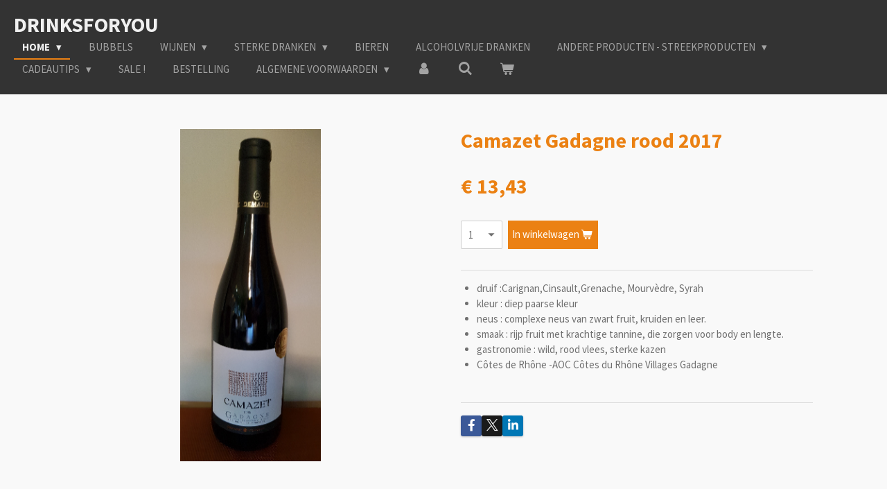

--- FILE ---
content_type: text/html; charset=UTF-8
request_url: https://www.drinksforyou.be/product/684133/camazet-gadagne-rood-2017
body_size: 14662
content:
<!DOCTYPE html>
<html lang="nl">
    <head>
        <meta http-equiv="Content-Type" content="text/html; charset=utf-8">
        <meta name="viewport" content="width=device-width, initial-scale=1.0, maximum-scale=5.0">
        <meta http-equiv="X-UA-Compatible" content="IE=edge">
        <link rel="canonical" href="https://www.drinksforyou.be/product/684133/camazet-gadagne-rood-2017">
        <link rel="sitemap" type="application/xml" href="https://www.drinksforyou.be/sitemap.xml">
        <meta property="og:title" content="Camazet Gadagne rood 2017 | DrinksforYou">
        <meta property="og:url" content="https://www.drinksforyou.be/product/684133/camazet-gadagne-rood-2017">
        <base href="https://www.drinksforyou.be/">
        <meta name="description" property="og:description" content="
druif :Carignan,Cinsault,Grenache, Mourv&amp;egrave;dre, Syrah
kleur : diep paarse kleur
neus : complexe neus van zwart fruit, kruiden en leer.
smaak : rijp fruit met krachtige tannine, die zorgen voor body en lengte.
gastronomie : wild, rood vlees, sterke kazen
C&amp;ocirc;tes de Rh&amp;ocirc;ne -AOC C&amp;ocirc;tes du Rh&amp;ocirc;ne Villages Gadagne

&amp;nbsp;">
                <script nonce="c921659bf5eabe3b34341483e01dfc97">
            
            window.JOUWWEB = window.JOUWWEB || {};
            window.JOUWWEB.application = window.JOUWWEB.application || {};
            window.JOUWWEB.application = {"backends":[{"domain":"jouwweb.nl","freeDomain":"jouwweb.site"},{"domain":"webador.com","freeDomain":"webadorsite.com"},{"domain":"webador.de","freeDomain":"webadorsite.com"},{"domain":"webador.fr","freeDomain":"webadorsite.com"},{"domain":"webador.es","freeDomain":"webadorsite.com"},{"domain":"webador.it","freeDomain":"webadorsite.com"},{"domain":"jouwweb.be","freeDomain":"jouwweb.site"},{"domain":"webador.ie","freeDomain":"webadorsite.com"},{"domain":"webador.co.uk","freeDomain":"webadorsite.com"},{"domain":"webador.at","freeDomain":"webadorsite.com"},{"domain":"webador.be","freeDomain":"webadorsite.com"},{"domain":"webador.ch","freeDomain":"webadorsite.com"},{"domain":"webador.ch","freeDomain":"webadorsite.com"},{"domain":"webador.mx","freeDomain":"webadorsite.com"},{"domain":"webador.com","freeDomain":"webadorsite.com"},{"domain":"webador.dk","freeDomain":"webadorsite.com"},{"domain":"webador.se","freeDomain":"webadorsite.com"},{"domain":"webador.no","freeDomain":"webadorsite.com"},{"domain":"webador.fi","freeDomain":"webadorsite.com"},{"domain":"webador.ca","freeDomain":"webadorsite.com"},{"domain":"webador.ca","freeDomain":"webadorsite.com"},{"domain":"webador.pl","freeDomain":"webadorsite.com"},{"domain":"webador.com.au","freeDomain":"webadorsite.com"},{"domain":"webador.nz","freeDomain":"webadorsite.com"}],"editorLocale":"nl-BE","editorTimezone":"Europe\/Amsterdam","editorLanguage":"nl","analytics4TrackingId":"G-E6PZPGE4QM","analyticsDimensions":[],"backendDomain":"www.jouwweb.nl","backendShortDomain":"jouwweb.nl","backendKey":"jouwweb-nl","freeWebsiteDomain":"jouwweb.site","noSsl":false,"build":{"reference":"634afd3"},"linkHostnames":["www.jouwweb.nl","www.webador.com","www.webador.de","www.webador.fr","www.webador.es","www.webador.it","www.jouwweb.be","www.webador.ie","www.webador.co.uk","www.webador.at","www.webador.be","www.webador.ch","fr.webador.ch","www.webador.mx","es.webador.com","www.webador.dk","www.webador.se","www.webador.no","www.webador.fi","www.webador.ca","fr.webador.ca","www.webador.pl","www.webador.com.au","www.webador.nz"],"assetsUrl":"https:\/\/assets.jwwb.nl","loginUrl":"https:\/\/www.jouwweb.nl\/inloggen","publishUrl":"https:\/\/www.jouwweb.nl\/v2\/website\/1073651\/publish-proxy","adminUserOrIp":false,"pricing":{"plans":{"lite":{"amount":"700","currency":"EUR"},"pro":{"amount":"1200","currency":"EUR"},"business":{"amount":"2400","currency":"EUR"}},"yearlyDiscount":{"price":{"amount":"4800","currency":"EUR"},"ratio":0.17,"percent":"17%","discountPrice":{"amount":"4800","currency":"EUR"},"termPricePerMonth":{"amount":"2400","currency":"EUR"},"termPricePerYear":{"amount":"24000","currency":"EUR"}}},"hcUrl":{"add-product-variants":"https:\/\/help.jouwweb.nl\/hc\/nl\/articles\/28594307773201","basic-vs-advanced-shipping":"https:\/\/help.jouwweb.nl\/hc\/nl\/articles\/28594268794257","html-in-head":"https:\/\/help.jouwweb.nl\/hc\/nl\/articles\/28594336422545","link-domain-name":"https:\/\/help.jouwweb.nl\/hc\/nl\/articles\/28594325307409","optimize-for-mobile":"https:\/\/help.jouwweb.nl\/hc\/nl\/articles\/28594312927121","seo":"https:\/\/help.jouwweb.nl\/hc\/nl\/sections\/28507243966737","transfer-domain-name":"https:\/\/help.jouwweb.nl\/hc\/nl\/articles\/28594325232657","website-not-secure":"https:\/\/help.jouwweb.nl\/hc\/nl\/articles\/28594252935825"}};
            window.JOUWWEB.brand = {"type":"jouwweb","name":"JouwWeb","domain":"JouwWeb.nl","supportEmail":"support@jouwweb.nl"};
                    
                window.JOUWWEB = window.JOUWWEB || {};
                window.JOUWWEB.websiteRendering = {"locale":"nl-NL","timezone":"Europe\/Amsterdam","routes":{"api\/upload\/product-field":"\/_api\/upload\/product-field","checkout\/cart":"\/winkelwagen","payment":"\/bestelling-afronden\/:publicOrderId","payment\/forward":"\/bestelling-afronden\/:publicOrderId\/forward","public-order":"\/bestelling\/:publicOrderId","checkout\/authorize":"\/winkelwagen\/authorize\/:gateway","wishlist":"\/verlanglijst"}};
                                                    window.JOUWWEB.website = {"id":1073651,"locale":"nl-NL","enabled":true,"title":"DrinksforYou","hasTitle":true,"roleOfLoggedInUser":null,"ownerLocale":"nl-BE","plan":"business","freeWebsiteDomain":"jouwweb.site","backendKey":"jouwweb-be","currency":"EUR","defaultLocale":"nl-NL","url":"https:\/\/www.drinksforyou.be\/","homepageSegmentId":4815169,"category":"webshop","isOffline":false,"isPublished":true,"locales":["nl-NL"],"allowed":{"ads":false,"credits":true,"externalLinks":true,"slideshow":true,"customDefaultSlideshow":true,"hostedAlbums":true,"moderators":true,"mailboxQuota":10,"statisticsVisitors":true,"statisticsDetailed":true,"statisticsMonths":-1,"favicon":true,"password":true,"freeDomains":0,"freeMailAccounts":1,"canUseLanguages":true,"fileUpload":true,"legacyFontSize":false,"webshop":true,"products":-1,"imageText":false,"search":true,"audioUpload":true,"videoUpload":5000,"allowDangerousForms":false,"allowHtmlCode":true,"mobileBar":true,"sidebar":true,"poll":false,"allowCustomForms":true,"allowBusinessListing":true,"allowCustomAnalytics":true,"allowAccountingLink":true,"digitalProducts":true,"sitemapElement":false},"mobileBar":{"enabled":true,"theme":"accent","email":{"active":true,"value":"info@drinksforyou.be"},"location":{"active":true,"value":"Lange Kamstraat 29, 1760 Roosdaal, Belgi\u00eb"},"phone":{"active":true,"value":"+3254260149"},"whatsapp":{"active":false},"social":{"active":true,"network":"facebook","value":"drinksforyou.be\/"}},"webshop":{"enabled":true,"currency":"EUR","taxEnabled":true,"taxInclusive":true,"vatDisclaimerVisible":false,"orderNotice":"<p>Indien u speciale wensen heeft kunt u deze doorgeven via het Opmerkingen-veld in de laatste stap.<\/p>","orderConfirmation":null,"freeShipping":false,"freeShippingAmount":"0.00","shippingDisclaimerVisible":false,"pickupAllowed":true,"couponAllowed":true,"detailsPageAvailable":true,"socialMediaVisible":true,"termsPage":4851321,"termsPageUrl":"\/algemene-voorwaarden","extraTerms":null,"pricingVisible":true,"orderButtonVisible":true,"shippingAdvanced":false,"shippingAdvancedBackEnd":false,"soldOutVisible":true,"backInStockNotificationEnabled":false,"canAddProducts":true,"nextOrderNumber":179,"allowedServicePoints":["bpost","ups","dhl","postnl","dpd"],"sendcloudConfigured":false,"sendcloudFallbackPublicKey":"a3d50033a59b4a598f1d7ce7e72aafdf","taxExemptionAllowed":true,"invoiceComment":null,"emptyCartVisible":true,"minimumOrderPrice":null,"productNumbersEnabled":false,"wishlistEnabled":false,"hideTaxOnCart":false},"isTreatedAsWebshop":true};                            window.JOUWWEB.cart = {"products":[],"coupon":null,"shippingCountryCode":null,"shippingChoice":null,"breakdown":[]};                            window.JOUWWEB.scripts = ["website-rendering\/webshop"];                        window.parent.JOUWWEB.colorPalette = window.JOUWWEB.colorPalette;
        </script>
                <title>Camazet Gadagne rood 2017 | DrinksforYou</title>
                                            <link href="https://primary.jwwb.nl/public/o/v/z/temp-niomcjzqomrwqinpmmyg/touch-icon-iphone.png?bust=1615634298" rel="apple-touch-icon" sizes="60x60">                                                <link href="https://primary.jwwb.nl/public/o/v/z/temp-niomcjzqomrwqinpmmyg/touch-icon-ipad.png?bust=1615634298" rel="apple-touch-icon" sizes="76x76">                                                <link href="https://primary.jwwb.nl/public/o/v/z/temp-niomcjzqomrwqinpmmyg/touch-icon-iphone-retina.png?bust=1615634298" rel="apple-touch-icon" sizes="120x120">                                                <link href="https://primary.jwwb.nl/public/o/v/z/temp-niomcjzqomrwqinpmmyg/touch-icon-ipad-retina.png?bust=1615634298" rel="apple-touch-icon" sizes="152x152">                                                <link href="https://primary.jwwb.nl/public/o/v/z/temp-niomcjzqomrwqinpmmyg/favicon.png?bust=1615634298" rel="shortcut icon">                                                <link href="https://primary.jwwb.nl/public/o/v/z/temp-niomcjzqomrwqinpmmyg/favicon.png?bust=1615634298" rel="icon">                                        <meta property="og:image" content="https&#x3A;&#x2F;&#x2F;primary.jwwb.nl&#x2F;public&#x2F;o&#x2F;v&#x2F;z&#x2F;temp-niomcjzqomrwqinpmmyg&#x2F;dzkskg&#x2F;5dd1217a4a.png">
                    <meta property="og:image" content="https&#x3A;&#x2F;&#x2F;primary.jwwb.nl&#x2F;public&#x2F;o&#x2F;v&#x2F;z&#x2F;temp-niomcjzqomrwqinpmmyg&#x2F;idus2y&#x2F;MediumSquareLogo.jpg">
                    <meta property="og:image" content="https&#x3A;&#x2F;&#x2F;primary.jwwb.nl&#x2F;public&#x2F;o&#x2F;v&#x2F;z&#x2F;temp-niomcjzqomrwqinpmmyg&#x2F;tu2v4t&#x2F;logospaakfietsen-1.jpg">
                    <meta property="og:image" content="https&#x3A;&#x2F;&#x2F;primary.jwwb.nl&#x2F;public&#x2F;o&#x2F;v&#x2F;z&#x2F;temp-niomcjzqomrwqinpmmyg&#x2F;03b2jh&#x2F;logo_groesting_wit.png&#x3F;enable-io&#x3D;true&amp;enable&#x3D;upscale&amp;fit&#x3D;bounds&amp;width&#x3D;1200">
                                    <meta name="twitter:card" content="summary_large_image">
                        <meta property="twitter:image" content="https&#x3A;&#x2F;&#x2F;primary.jwwb.nl&#x2F;public&#x2F;o&#x2F;v&#x2F;z&#x2F;temp-niomcjzqomrwqinpmmyg&#x2F;dzkskg&#x2F;5dd1217a4a.png">
                                                    <meta name="google-site-verification" content="uK7MvAUMxBPzubtxqYDtocV5VSElG6Utqugz3rQ4ELc"><script type="text/javascript" id="AgeVerifyScript" data-template="wineglass" data-method="ABP" data-cookielength="1" data-prompttext="Welkom!&lt;br /&gt;&lt;br /&gt;Gelieve te bevestigen dat u 18jaar of ouder bent" data-entertext="Ik ben 18 of ouder" data-exittext="Ik ben nog geen 18" data-underageredirect="https://ageverify.co" src="https://pro.ageverify.co/jsv6/avp.js"></script>
<!-- Global site tag (gtag.js) - Google Analytics -->
<script async src="https://www.googletagmanager.com/gtag/js?id=UA-152745665-2">
</script>
<script>
  window.dataLayer = window.dataLayer || [];
  function gtag(){dataLayer.push(arguments);}
  gtag('js', new Date());

  gtag('config', 'UA-152745665-2');
</script>                            <script src="https://www.googletagmanager.com/gtag/js?id=UA-139918649-1" nonce="c921659bf5eabe3b34341483e01dfc97" data-turbo-track="reload" async></script>
<script src="https://plausible.io/js/script.manual.js" nonce="c921659bf5eabe3b34341483e01dfc97" data-turbo-track="reload" defer data-domain="shard1.jouwweb.nl"></script>
<link rel="stylesheet" type="text/css" href="https://gfonts.jwwb.nl/css?display=fallback&amp;family=Source+Sans+Pro%3A400%2C700%2C400italic%2C700italic" nonce="c921659bf5eabe3b34341483e01dfc97" data-turbo-track="dynamic">
<script src="https://assets.jwwb.nl/assets/build/website-rendering/nl-NL.js?bust=af8dcdef13a1895089e9" nonce="c921659bf5eabe3b34341483e01dfc97" data-turbo-track="reload" defer></script>
<script src="https://assets.jwwb.nl/assets/website-rendering/runtime.4835e39f538d0d17d46f.js?bust=e90f0e79d8291a81b415" nonce="c921659bf5eabe3b34341483e01dfc97" data-turbo-track="reload" defer></script>
<script src="https://assets.jwwb.nl/assets/website-rendering/812.881ee67943804724d5af.js?bust=78ab7ad7d6392c42d317" nonce="c921659bf5eabe3b34341483e01dfc97" data-turbo-track="reload" defer></script>
<script src="https://assets.jwwb.nl/assets/website-rendering/main.a9a7b35cd7f79178d360.js?bust=90b25e3a7431c9c7ef1c" nonce="c921659bf5eabe3b34341483e01dfc97" data-turbo-track="reload" defer></script>
<link rel="preload" href="https://assets.jwwb.nl/assets/website-rendering/styles.c7a2b441bf8d633a2752.css?bust=45105d711e9f45e864c3" as="style">
<link rel="preload" href="https://assets.jwwb.nl/assets/website-rendering/fonts/icons-website-rendering/font/website-rendering.woff2?bust=bd2797014f9452dadc8e" as="font" crossorigin>
<link rel="preconnect" href="https://gfonts.jwwb.nl">
<link rel="stylesheet" type="text/css" href="https://assets.jwwb.nl/assets/website-rendering/styles.c7a2b441bf8d633a2752.css?bust=45105d711e9f45e864c3" nonce="c921659bf5eabe3b34341483e01dfc97" data-turbo-track="dynamic">
<link rel="preconnect" href="https://assets.jwwb.nl">
<link rel="preconnect" href="https://www.google-analytics.com">
<link rel="stylesheet" type="text/css" href="https://primary.jwwb.nl/public/o/v/z/temp-niomcjzqomrwqinpmmyg/style.css?bust=1768994455" nonce="c921659bf5eabe3b34341483e01dfc97" data-turbo-track="dynamic">    </head>
    <body
        id="top"
        class="jw-is-no-slideshow jw-header-is-text jw-is-segment-product jw-is-frontend jw-is-no-sidebar jw-is-no-messagebar jw-is-no-touch-device jw-is-no-mobile"
                                    data-jouwweb-page="684133"
                                                data-jouwweb-segment-id="684133"
                                                data-jouwweb-segment-type="product"
                                                data-template-threshold="960"
                                                data-template-name="business-banner"
                            itemscope
        itemtype="https://schema.org/Product"
    >
                                    <meta itemprop="url" content="https://www.drinksforyou.be/product/684133/camazet-gadagne-rood-2017">
        <a href="#main-content" class="jw-skip-link">
            Ga direct naar de hoofdinhoud        </a>
        <div class="jw-background"></div>
        <div class="jw-body">
            <div class="jw-mobile-menu jw-mobile-is-text js-mobile-menu">
            <button
            type="button"
            class="jw-mobile-menu__button jw-mobile-toggle"
            aria-label="Open / sluit menu"
        >
            <span class="jw-icon-burger"></span>
        </button>
        <div class="jw-mobile-header jw-mobile-header--text">
        <a            class="jw-mobile-header-content"
                            href="/"
                        >
                                        <div class="jw-mobile-text">
                    <span style="display: inline-block; font-size: 30px;"><span style="display: inline-block; font-size: 30px;">DrinksforYou</span></span>                </div>
                    </a>
    </div>

        <a
        href="/winkelwagen"
        class="jw-mobile-menu__button jw-mobile-header-cart"
        aria-label="Bekijk winkelwagen"
    >
        <span class="jw-icon-badge-wrapper">
            <span class="website-rendering-icon-basket" aria-hidden="true"></span>
            <span class="jw-icon-badge hidden" aria-hidden="true"></span>
        </span>
    </a>
    
    </div>
    <div class="jw-mobile-menu-search jw-mobile-menu-search--hidden">
        <form
            action="/zoeken"
            method="get"
            class="jw-mobile-menu-search__box"
        >
            <input
                type="text"
                name="q"
                value=""
                placeholder="Zoeken..."
                class="jw-mobile-menu-search__input"
                aria-label="Zoeken"
            >
            <button type="submit" class="jw-btn jw-btn--style-flat jw-mobile-menu-search__button" aria-label="Zoeken">
                <span class="website-rendering-icon-search" aria-hidden="true"></span>
            </button>
            <button type="button" class="jw-btn jw-btn--style-flat jw-mobile-menu-search__button js-cancel-search" aria-label="Zoekopdracht annuleren">
                <span class="website-rendering-icon-cancel" aria-hidden="true"></span>
            </button>
        </form>
    </div>
            <script nonce="c921659bf5eabe3b34341483e01dfc97">
    JOUWWEB.templateConfig = {
        header: {
            mobileSelector: '.jw-mobile-menu',
            updatePusher: function (headerHeight, state) {
                $('.jw-menu-clone').css('top', headerHeight);
            },
        },
    };
</script>
<header class="header-wrap js-topbar-content-container">
    <div class="header">
        <div class="jw-header-logo">
        <div
    class="jw-header jw-header-title-container jw-header-text jw-header-text-toggle"
    data-stylable="true"
>
    <a        id="jw-header-title"
        class="jw-header-title"
                    href="/"
            >
        <span style="display: inline-block; font-size: 30px;"><span style="display: inline-block; font-size: 30px;">DrinksforYou</span></span>    </a>
</div>
</div>
    </div>
    <nav class="menu jw-menu-copy">
        <ul
    id="jw-menu"
    class="jw-menu jw-menu-horizontal"
            >
            <li
    class="jw-menu-item jw-menu-has-submenu jw-menu-is-active"
>
        <a        class="jw-menu-link js-active-menu-item"
        href="/"                                            data-page-link-id="4815169"
                            >
                <span class="">
            Home        </span>
                    <span class="jw-arrow jw-arrow-toplevel"></span>
            </a>
                    <ul
            class="jw-submenu"
                    >
                            <li
    class="jw-menu-item"
>
        <a        class="jw-menu-link"
        href="/nieuwsbrief"                                            data-page-link-id="4267802"
                            >
                <span class="">
            Nieuwsbrief        </span>
            </a>
                </li>
                    </ul>
        </li>
            <li
    class="jw-menu-item"
>
        <a        class="jw-menu-link"
        href="/bubbels"                                            data-page-link-id="4159668"
                            >
                <span class="">
            Bubbels        </span>
            </a>
                </li>
            <li
    class="jw-menu-item jw-menu-has-submenu"
>
        <a        class="jw-menu-link"
        href="/wijnen"                                            data-page-link-id="4159669"
                            >
                <span class="">
            Wijnen        </span>
                    <span class="jw-arrow jw-arrow-toplevel"></span>
            </a>
                    <ul
            class="jw-submenu"
                    >
                            <li
    class="jw-menu-item"
>
        <a        class="jw-menu-link"
        href="/wijnen/rose-wijn"                                            data-page-link-id="4267550"
                            >
                <span class="">
            Rosé wijn        </span>
            </a>
                </li>
                            <li
    class="jw-menu-item"
>
        <a        class="jw-menu-link"
        href="/wijnen/witte-wijn"                                            data-page-link-id="4267538"
                            >
                <span class="">
            Witte wijn        </span>
            </a>
                </li>
                            <li
    class="jw-menu-item"
>
        <a        class="jw-menu-link"
        href="/wijnen/rode-wijn"                                            data-page-link-id="4267543"
                            >
                <span class="">
            Rode wijn        </span>
            </a>
                </li>
                    </ul>
        </li>
            <li
    class="jw-menu-item jw-menu-has-submenu"
>
        <a        class="jw-menu-link"
        href="/sterke-dranken"                                            data-page-link-id="4745418"
                            >
                <span class="">
            Sterke Dranken        </span>
                    <span class="jw-arrow jw-arrow-toplevel"></span>
            </a>
                    <ul
            class="jw-submenu"
                    >
                            <li
    class="jw-menu-item"
>
        <a        class="jw-menu-link"
        href="/sterke-dranken/cocktails"                                            data-page-link-id="8722492"
                            >
                <span class="">
            Cocktails        </span>
            </a>
                </li>
                            <li
    class="jw-menu-item"
>
        <a        class="jw-menu-link"
        href="/sterke-dranken/digestief"                                            data-page-link-id="14017771"
                            >
                <span class="">
            Digestief        </span>
            </a>
                </li>
                            <li
    class="jw-menu-item"
>
        <a        class="jw-menu-link"
        href="/sterke-dranken/likeuren"                                            data-page-link-id="10942178"
                            >
                <span class="">
            Likeuren        </span>
            </a>
                </li>
                            <li
    class="jw-menu-item"
>
        <a        class="jw-menu-link"
        href="/sterke-dranken/gin"                                            data-page-link-id="4704115"
                            >
                <span class="">
            Gin        </span>
            </a>
                </li>
                            <li
    class="jw-menu-item"
>
        <a        class="jw-menu-link"
        href="/sterke-dranken/jenever"                                            data-page-link-id="14016540"
                            >
                <span class="">
            Jenever        </span>
            </a>
                </li>
                            <li
    class="jw-menu-item"
>
        <a        class="jw-menu-link"
        href="/sterke-dranken/kirsch"                                            data-page-link-id="4704111"
                            >
                <span class="">
            Kirsch        </span>
            </a>
                </li>
                            <li
    class="jw-menu-item"
>
        <a        class="jw-menu-link"
        href="/sterke-dranken/pastis"                                            data-page-link-id="14016475"
                            >
                <span class="">
            Pastis        </span>
            </a>
                </li>
                            <li
    class="jw-menu-item"
>
        <a        class="jw-menu-link"
        href="/sterke-dranken/porto"                                            data-page-link-id="4215787"
                            >
                <span class="">
            Porto        </span>
            </a>
                </li>
                            <li
    class="jw-menu-item"
>
        <a        class="jw-menu-link"
        href="/sterke-dranken/ratafia"                                            data-page-link-id="5911077"
                            >
                <span class="">
            Ratafia        </span>
            </a>
                </li>
                            <li
    class="jw-menu-item"
>
        <a        class="jw-menu-link"
        href="/sterke-dranken/rum"                                            data-page-link-id="8722560"
                            >
                <span class="">
            Rum        </span>
            </a>
                </li>
                            <li
    class="jw-menu-item"
>
        <a        class="jw-menu-link"
        href="/sterke-dranken/vermouth"                                            data-page-link-id="11723422"
                            >
                <span class="">
            Vermouth        </span>
            </a>
                </li>
                            <li
    class="jw-menu-item"
>
        <a        class="jw-menu-link"
        href="/sterke-dranken/whisky"                                            data-page-link-id="14005662"
                            >
                <span class="">
            Whisky        </span>
            </a>
                </li>
                    </ul>
        </li>
            <li
    class="jw-menu-item"
>
        <a        class="jw-menu-link"
        href="/bieren-1"                                            data-page-link-id="4853388"
                            >
                <span class="">
            Bieren        </span>
            </a>
                </li>
            <li
    class="jw-menu-item"
>
        <a        class="jw-menu-link"
        href="/alcoholvrije-dranken"                                            data-page-link-id="9394419"
                            >
                <span class="">
            Alcoholvrije dranken        </span>
            </a>
                </li>
            <li
    class="jw-menu-item jw-menu-has-submenu"
>
        <a        class="jw-menu-link"
        href="/andere-producten-streekproducten"                                            data-page-link-id="4215577"
                            >
                <span class="">
            Andere Producten - Streekproducten        </span>
                    <span class="jw-arrow jw-arrow-toplevel"></span>
            </a>
                    <ul
            class="jw-submenu"
                    >
                            <li
    class="jw-menu-item"
>
        <a        class="jw-menu-link"
        href="/andere-producten-streekproducten/koffie"                                            data-page-link-id="8584372"
                            >
                <span class="">
            Koffie        </span>
            </a>
                </li>
                            <li
    class="jw-menu-item"
>
        <a        class="jw-menu-link"
        href="/andere-producten-streekproducten/olijfolie"                                            data-page-link-id="4215578"
                            >
                <span class="">
            Olijfolie        </span>
            </a>
                </li>
                            <li
    class="jw-menu-item"
>
        <a        class="jw-menu-link"
        href="/andere-producten-streekproducten/pajotse-honing-advocaat-en-bijencosmetica"                                            data-page-link-id="5401443"
                            >
                <span class="">
            Pajotse Honing , advocaat en bijencosmetica        </span>
            </a>
                </li>
                            <li
    class="jw-menu-item"
>
        <a        class="jw-menu-link"
        href="/andere-producten-streekproducten/snacks"                                            data-page-link-id="10942226"
                            >
                <span class="">
            Snacks        </span>
            </a>
                </li>
                            <li
    class="jw-menu-item"
>
        <a        class="jw-menu-link"
        href="/andere-producten-streekproducten/jb-vlierproducten"                                            data-page-link-id="5642414"
                            >
                <span class="">
            JB Vlierproducten        </span>
            </a>
                </li>
                            <li
    class="jw-menu-item"
>
        <a        class="jw-menu-link"
        href="/andere-producten-streekproducten/glazen"                                            data-page-link-id="14017860"
                            >
                <span class="">
            Glazen        </span>
            </a>
                </li>
                    </ul>
        </li>
            <li
    class="jw-menu-item jw-menu-has-submenu"
>
        <a        class="jw-menu-link"
        href="/cadeautips"                                            data-page-link-id="7779803"
                            >
                <span class="">
            Cadeautips        </span>
                    <span class="jw-arrow jw-arrow-toplevel"></span>
            </a>
                    <ul
            class="jw-submenu"
                    >
                            <li
    class="jw-menu-item"
>
        <a        class="jw-menu-link"
        href="/cadeautips/cadeautips-1"                                            data-page-link-id="7582479"
                            >
                <span class="">
            Cadeautips        </span>
            </a>
                </li>
                            <li
    class="jw-menu-item"
>
        <a        class="jw-menu-link"
        href="/cadeautips/cadeaubon"                                            data-page-link-id="7765548"
                            >
                <span class="">
            CadeauBon        </span>
            </a>
                </li>
                            <li
    class="jw-menu-item"
>
        <a        class="jw-menu-link"
        href="/cadeautips/geschenkverpakking"                                            data-page-link-id="4693512"
                            >
                <span class="">
            Geschenkverpakking        </span>
            </a>
                </li>
                    </ul>
        </li>
            <li
    class="jw-menu-item"
>
        <a        class="jw-menu-link"
        href="/sale"                                            data-page-link-id="15152230"
                            >
                <span class="">
            Sale !        </span>
            </a>
                </li>
            <li
    class="jw-menu-item"
>
        <a        class="jw-menu-link"
        href="/bestelling-1"                                            data-page-link-id="4165382"
                            >
                <span class="">
            Bestelling        </span>
            </a>
                </li>
            <li
    class="jw-menu-item jw-menu-has-submenu"
>
        <a        class="jw-menu-link"
        href="/algemene-voorwaarden"                                            data-page-link-id="4851321"
                            >
                <span class="">
            Algemene Voorwaarden        </span>
                    <span class="jw-arrow jw-arrow-toplevel"></span>
            </a>
                    <ul
            class="jw-submenu"
                    >
                            <li
    class="jw-menu-item"
>
        <a        class="jw-menu-link"
        href="/algemene-voorwaarden/privacy"                                            data-page-link-id="4851888"
                            >
                <span class="">
            Privacy        </span>
            </a>
                </li>
                    </ul>
        </li>
            <li
    class="jw-menu-item"
>
        <a        class="jw-menu-link jw-menu-link--icon"
        href="/account"                                                            title="Account"
            >
                                <span class="website-rendering-icon-user"></span>
                            <span class="hidden-desktop-horizontal-menu">
            Account        </span>
            </a>
                </li>
            <li
    class="jw-menu-item jw-menu-search-item"
>
        <button        class="jw-menu-link jw-menu-link--icon jw-text-button"
                                                                    title="Zoeken"
            >
                                <span class="website-rendering-icon-search"></span>
                            <span class="hidden-desktop-horizontal-menu">
            Zoeken        </span>
            </button>
                
            <div class="jw-popover-container jw-popover-container--inline is-hidden">
                <div class="jw-popover-backdrop"></div>
                <div class="jw-popover">
                    <div class="jw-popover__arrow"></div>
                    <div class="jw-popover__content jw-section-white">
                        <form  class="jw-search" action="/zoeken" method="get">
                            
                            <input class="jw-search__input" type="text" name="q" value="" placeholder="Zoeken..." aria-label="Zoeken" >
                            <button class="jw-search__submit" type="submit" aria-label="Zoeken">
                                <span class="website-rendering-icon-search" aria-hidden="true"></span>
                            </button>
                        </form>
                    </div>
                </div>
            </div>
                        </li>
            <li
    class="jw-menu-item js-menu-cart-item "
>
        <a        class="jw-menu-link jw-menu-link--icon"
        href="/winkelwagen"                                                            title="Winkelwagen"
            >
                                    <span class="jw-icon-badge-wrapper">
                        <span class="website-rendering-icon-basket"></span>
                                            <span class="jw-icon-badge hidden">
                    0                </span>
                            <span class="hidden-desktop-horizontal-menu">
            Winkelwagen        </span>
            </a>
                </li>
    
    </ul>

    <script nonce="c921659bf5eabe3b34341483e01dfc97" id="jw-mobile-menu-template" type="text/template">
        <ul id="jw-menu" class="jw-menu jw-menu-horizontal jw-menu-spacing--mobile-bar">
                            <li
    class="jw-menu-item jw-menu-search-item"
>
                
                 <li class="jw-menu-item jw-mobile-menu-search-item">
                    <form class="jw-search" action="/zoeken" method="get">
                        <input class="jw-search__input" type="text" name="q" value="" placeholder="Zoeken..." aria-label="Zoeken">
                        <button class="jw-search__submit" type="submit" aria-label="Zoeken">
                            <span class="website-rendering-icon-search" aria-hidden="true"></span>
                        </button>
                    </form>
                </li>
                        </li>
                            <li
    class="jw-menu-item jw-menu-has-submenu jw-menu-is-active"
>
        <a        class="jw-menu-link js-active-menu-item"
        href="/"                                            data-page-link-id="4815169"
                            >
                <span class="">
            Home        </span>
                    <span class="jw-arrow jw-arrow-toplevel"></span>
            </a>
                    <ul
            class="jw-submenu"
                    >
                            <li
    class="jw-menu-item"
>
        <a        class="jw-menu-link"
        href="/nieuwsbrief"                                            data-page-link-id="4267802"
                            >
                <span class="">
            Nieuwsbrief        </span>
            </a>
                </li>
                    </ul>
        </li>
                            <li
    class="jw-menu-item"
>
        <a        class="jw-menu-link"
        href="/bubbels"                                            data-page-link-id="4159668"
                            >
                <span class="">
            Bubbels        </span>
            </a>
                </li>
                            <li
    class="jw-menu-item jw-menu-has-submenu"
>
        <a        class="jw-menu-link"
        href="/wijnen"                                            data-page-link-id="4159669"
                            >
                <span class="">
            Wijnen        </span>
                    <span class="jw-arrow jw-arrow-toplevel"></span>
            </a>
                    <ul
            class="jw-submenu"
                    >
                            <li
    class="jw-menu-item"
>
        <a        class="jw-menu-link"
        href="/wijnen/rose-wijn"                                            data-page-link-id="4267550"
                            >
                <span class="">
            Rosé wijn        </span>
            </a>
                </li>
                            <li
    class="jw-menu-item"
>
        <a        class="jw-menu-link"
        href="/wijnen/witte-wijn"                                            data-page-link-id="4267538"
                            >
                <span class="">
            Witte wijn        </span>
            </a>
                </li>
                            <li
    class="jw-menu-item"
>
        <a        class="jw-menu-link"
        href="/wijnen/rode-wijn"                                            data-page-link-id="4267543"
                            >
                <span class="">
            Rode wijn        </span>
            </a>
                </li>
                    </ul>
        </li>
                            <li
    class="jw-menu-item jw-menu-has-submenu"
>
        <a        class="jw-menu-link"
        href="/sterke-dranken"                                            data-page-link-id="4745418"
                            >
                <span class="">
            Sterke Dranken        </span>
                    <span class="jw-arrow jw-arrow-toplevel"></span>
            </a>
                    <ul
            class="jw-submenu"
                    >
                            <li
    class="jw-menu-item"
>
        <a        class="jw-menu-link"
        href="/sterke-dranken/cocktails"                                            data-page-link-id="8722492"
                            >
                <span class="">
            Cocktails        </span>
            </a>
                </li>
                            <li
    class="jw-menu-item"
>
        <a        class="jw-menu-link"
        href="/sterke-dranken/digestief"                                            data-page-link-id="14017771"
                            >
                <span class="">
            Digestief        </span>
            </a>
                </li>
                            <li
    class="jw-menu-item"
>
        <a        class="jw-menu-link"
        href="/sterke-dranken/likeuren"                                            data-page-link-id="10942178"
                            >
                <span class="">
            Likeuren        </span>
            </a>
                </li>
                            <li
    class="jw-menu-item"
>
        <a        class="jw-menu-link"
        href="/sterke-dranken/gin"                                            data-page-link-id="4704115"
                            >
                <span class="">
            Gin        </span>
            </a>
                </li>
                            <li
    class="jw-menu-item"
>
        <a        class="jw-menu-link"
        href="/sterke-dranken/jenever"                                            data-page-link-id="14016540"
                            >
                <span class="">
            Jenever        </span>
            </a>
                </li>
                            <li
    class="jw-menu-item"
>
        <a        class="jw-menu-link"
        href="/sterke-dranken/kirsch"                                            data-page-link-id="4704111"
                            >
                <span class="">
            Kirsch        </span>
            </a>
                </li>
                            <li
    class="jw-menu-item"
>
        <a        class="jw-menu-link"
        href="/sterke-dranken/pastis"                                            data-page-link-id="14016475"
                            >
                <span class="">
            Pastis        </span>
            </a>
                </li>
                            <li
    class="jw-menu-item"
>
        <a        class="jw-menu-link"
        href="/sterke-dranken/porto"                                            data-page-link-id="4215787"
                            >
                <span class="">
            Porto        </span>
            </a>
                </li>
                            <li
    class="jw-menu-item"
>
        <a        class="jw-menu-link"
        href="/sterke-dranken/ratafia"                                            data-page-link-id="5911077"
                            >
                <span class="">
            Ratafia        </span>
            </a>
                </li>
                            <li
    class="jw-menu-item"
>
        <a        class="jw-menu-link"
        href="/sterke-dranken/rum"                                            data-page-link-id="8722560"
                            >
                <span class="">
            Rum        </span>
            </a>
                </li>
                            <li
    class="jw-menu-item"
>
        <a        class="jw-menu-link"
        href="/sterke-dranken/vermouth"                                            data-page-link-id="11723422"
                            >
                <span class="">
            Vermouth        </span>
            </a>
                </li>
                            <li
    class="jw-menu-item"
>
        <a        class="jw-menu-link"
        href="/sterke-dranken/whisky"                                            data-page-link-id="14005662"
                            >
                <span class="">
            Whisky        </span>
            </a>
                </li>
                    </ul>
        </li>
                            <li
    class="jw-menu-item"
>
        <a        class="jw-menu-link"
        href="/bieren-1"                                            data-page-link-id="4853388"
                            >
                <span class="">
            Bieren        </span>
            </a>
                </li>
                            <li
    class="jw-menu-item"
>
        <a        class="jw-menu-link"
        href="/alcoholvrije-dranken"                                            data-page-link-id="9394419"
                            >
                <span class="">
            Alcoholvrije dranken        </span>
            </a>
                </li>
                            <li
    class="jw-menu-item jw-menu-has-submenu"
>
        <a        class="jw-menu-link"
        href="/andere-producten-streekproducten"                                            data-page-link-id="4215577"
                            >
                <span class="">
            Andere Producten - Streekproducten        </span>
                    <span class="jw-arrow jw-arrow-toplevel"></span>
            </a>
                    <ul
            class="jw-submenu"
                    >
                            <li
    class="jw-menu-item"
>
        <a        class="jw-menu-link"
        href="/andere-producten-streekproducten/koffie"                                            data-page-link-id="8584372"
                            >
                <span class="">
            Koffie        </span>
            </a>
                </li>
                            <li
    class="jw-menu-item"
>
        <a        class="jw-menu-link"
        href="/andere-producten-streekproducten/olijfolie"                                            data-page-link-id="4215578"
                            >
                <span class="">
            Olijfolie        </span>
            </a>
                </li>
                            <li
    class="jw-menu-item"
>
        <a        class="jw-menu-link"
        href="/andere-producten-streekproducten/pajotse-honing-advocaat-en-bijencosmetica"                                            data-page-link-id="5401443"
                            >
                <span class="">
            Pajotse Honing , advocaat en bijencosmetica        </span>
            </a>
                </li>
                            <li
    class="jw-menu-item"
>
        <a        class="jw-menu-link"
        href="/andere-producten-streekproducten/snacks"                                            data-page-link-id="10942226"
                            >
                <span class="">
            Snacks        </span>
            </a>
                </li>
                            <li
    class="jw-menu-item"
>
        <a        class="jw-menu-link"
        href="/andere-producten-streekproducten/jb-vlierproducten"                                            data-page-link-id="5642414"
                            >
                <span class="">
            JB Vlierproducten        </span>
            </a>
                </li>
                            <li
    class="jw-menu-item"
>
        <a        class="jw-menu-link"
        href="/andere-producten-streekproducten/glazen"                                            data-page-link-id="14017860"
                            >
                <span class="">
            Glazen        </span>
            </a>
                </li>
                    </ul>
        </li>
                            <li
    class="jw-menu-item jw-menu-has-submenu"
>
        <a        class="jw-menu-link"
        href="/cadeautips"                                            data-page-link-id="7779803"
                            >
                <span class="">
            Cadeautips        </span>
                    <span class="jw-arrow jw-arrow-toplevel"></span>
            </a>
                    <ul
            class="jw-submenu"
                    >
                            <li
    class="jw-menu-item"
>
        <a        class="jw-menu-link"
        href="/cadeautips/cadeautips-1"                                            data-page-link-id="7582479"
                            >
                <span class="">
            Cadeautips        </span>
            </a>
                </li>
                            <li
    class="jw-menu-item"
>
        <a        class="jw-menu-link"
        href="/cadeautips/cadeaubon"                                            data-page-link-id="7765548"
                            >
                <span class="">
            CadeauBon        </span>
            </a>
                </li>
                            <li
    class="jw-menu-item"
>
        <a        class="jw-menu-link"
        href="/cadeautips/geschenkverpakking"                                            data-page-link-id="4693512"
                            >
                <span class="">
            Geschenkverpakking        </span>
            </a>
                </li>
                    </ul>
        </li>
                            <li
    class="jw-menu-item"
>
        <a        class="jw-menu-link"
        href="/sale"                                            data-page-link-id="15152230"
                            >
                <span class="">
            Sale !        </span>
            </a>
                </li>
                            <li
    class="jw-menu-item"
>
        <a        class="jw-menu-link"
        href="/bestelling-1"                                            data-page-link-id="4165382"
                            >
                <span class="">
            Bestelling        </span>
            </a>
                </li>
                            <li
    class="jw-menu-item jw-menu-has-submenu"
>
        <a        class="jw-menu-link"
        href="/algemene-voorwaarden"                                            data-page-link-id="4851321"
                            >
                <span class="">
            Algemene Voorwaarden        </span>
                    <span class="jw-arrow jw-arrow-toplevel"></span>
            </a>
                    <ul
            class="jw-submenu"
                    >
                            <li
    class="jw-menu-item"
>
        <a        class="jw-menu-link"
        href="/algemene-voorwaarden/privacy"                                            data-page-link-id="4851888"
                            >
                <span class="">
            Privacy        </span>
            </a>
                </li>
                    </ul>
        </li>
                            <li
    class="jw-menu-item"
>
        <a        class="jw-menu-link jw-menu-link--icon"
        href="/account"                                                            title="Account"
            >
                                <span class="website-rendering-icon-user"></span>
                            <span class="hidden-desktop-horizontal-menu">
            Account        </span>
            </a>
                </li>
            
                    </ul>
    </script>
    </nav>
</header>
<div class="main-content">
    
<main id="main-content" class="block-content">
    <div data-section-name="content" class="jw-section jw-section-content jw-responsive">
        <div class="jw-strip jw-strip--default jw-strip--style-color jw-strip--primary jw-strip--color-default jw-strip--padding-start"><div class="jw-strip__content-container"><div class="jw-strip__content jw-responsive">    
                        <div
        class="product-page js-product-container"
        data-webshop-product="&#x7B;&quot;id&quot;&#x3A;684133,&quot;title&quot;&#x3A;&quot;Camazet&#x20;Gadagne&#x20;rood&#x20;2017&quot;,&quot;url&quot;&#x3A;&quot;&#x5C;&#x2F;product&#x5C;&#x2F;684133&#x5C;&#x2F;camazet-gadagne-rood-2017&quot;,&quot;variants&quot;&#x3A;&#x5B;&#x7B;&quot;id&quot;&#x3A;3375137,&quot;stock&quot;&#x3A;18,&quot;limited&quot;&#x3A;true,&quot;propertyValueIds&quot;&#x3A;&#x5B;&#x5D;&#x7D;&#x5D;,&quot;image&quot;&#x3A;&#x7B;&quot;id&quot;&#x3A;21899724,&quot;url&quot;&#x3A;&quot;https&#x3A;&#x5C;&#x2F;&#x5C;&#x2F;primary.jwwb.nl&#x5C;&#x2F;public&#x5C;&#x2F;o&#x5C;&#x2F;v&#x5C;&#x2F;z&#x5C;&#x2F;temp-niomcjzqomrwqinpmmyg&#x5C;&#x2F;5dd1217a4a.png&quot;,&quot;width&quot;&#x3A;203,&quot;height&quot;&#x3A;480&#x7D;&#x7D;"
        data-is-detail-view="1"
    >
                <div class="product-page__top">
            <h1 class="product-page__heading" itemprop="name">
                Camazet Gadagne rood 2017            </h1>
                                </div>
                                <div class="product-page__image-container">
                <div
                    class="image-gallery image-gallery--single-item"
                    role="group"
                    aria-roledescription="carousel"
                    aria-label="Productafbeeldingen"
                >
                    <div class="image-gallery__main">
                        <div
                            class="image-gallery__slides"
                            aria-live="polite"
                            aria-atomic="false"
                        >
                                                                                            <div
                                    class="image-gallery__slide-container"
                                    role="group"
                                    aria-roledescription="slide"
                                    aria-hidden="false"
                                    aria-label="1 van 1"
                                >
                                    <a
                                        class="image-gallery__slide-item"
                                        href="https://primary.jwwb.nl/public/o/v/z/temp-niomcjzqomrwqinpmmyg/dzkskg/5dd1217a4a.png"
                                        data-width="203"
                                        data-height="480"
                                        data-image-id="21899724"
                                        tabindex="0"
                                    >
                                        <div class="image-gallery__slide-image">
                                            <img
                                                                                                    itemprop="image"
                                                    alt="Camazet&#x20;Gadagne&#x20;rood&#x20;2017"
                                                                                                src="https://primary.jwwb.nl/public/o/v/z/temp-niomcjzqomrwqinpmmyg/5dd1217a4a.png?enable-io=true&enable=upscale&width=600"
                                                srcset="https://primary.jwwb.nl/public/o/v/z/temp-niomcjzqomrwqinpmmyg/dzkskg/5dd1217a4a.png?enable-io=true&width=203 203w"
                                                sizes="(min-width: 960px) 50vw, 100vw"
                                                width="203"
                                                height="480"
                                            >
                                        </div>
                                    </a>
                                </div>
                                                    </div>
                        <div class="image-gallery__controls">
                            <button
                                type="button"
                                class="image-gallery__control image-gallery__control--prev image-gallery__control--disabled"
                                aria-label="Vorige afbeelding"
                            >
                                <span class="website-rendering-icon-left-open-big"></span>
                            </button>
                            <button
                                type="button"
                                class="image-gallery__control image-gallery__control--next image-gallery__control--disabled"
                                aria-label="Volgende afbeelding"
                            >
                                <span class="website-rendering-icon-right-open-big"></span>
                            </button>
                        </div>
                    </div>
                                    </div>
            </div>
                <div class="product-page__container">
            <div itemprop="offers" itemscope itemtype="https://schema.org/Offer">
                                <meta itemprop="availability" content="https://schema.org/InStock">
                                                        <meta itemprop="price" content="13.43">
                    <meta itemprop="priceCurrency" content="EUR">
                    <div class="product-page__price-container">
                        <div class="product__price js-product-container__price">
                            <span class="product__price__price">€ 13,43</span>
                        </div>
                        <div class="product__free-shipping-motivator js-product-container__free-shipping-motivator"></div>
                    </div>
                                                </div>
                                    <div class="product-page__button-container">
                                    <div
    class="product-quantity-input"
    data-max-shown-quantity="10"
    data-max-quantity="18"
    data-product-variant-id="3375137"
    data-removable="false"
    >
    <label>
        <span class="product-quantity-input__label">
            Aantal        </span>
        <input
            min="1"
            max="18"            value="1"
            class="jw-element-form-input-text product-quantity-input__input"
            type="number"
                    />
        <select
            class="jw-element-form-input-text product-quantity-input__select hidden"
                    >
        </select>
    </label>
    </div>
                                <button
    type="button"
    class="jw-btn product__add-to-cart js-product-container__button jw-btn--size-medium"
    title="In&#x20;winkelwagen"
        >
    <span>In winkelwagen</span>
</button>
                            </div>
            <div class="product-page__button-notice hidden js-product-container__button-notice"></div>
            
                            <div class="product-page__description" itemprop="description">
                                        <ul>
<li>druif :Carignan,Cinsault,Grenache, Mourv&egrave;dre, Syrah</li>
<li>kleur : diep paarse kleur</li>
<li>neus : complexe neus van zwart fruit, kruiden en leer.</li>
<li>smaak : rijp fruit met krachtige tannine, die zorgen voor body en lengte.</li>
<li>gastronomie : <span>wild, rood vlees, sterke kazen</span></li>
<li><span>C&ocirc;tes de Rh&ocirc;ne -AOC C&ocirc;tes du Rh&ocirc;ne Villages Gadagne</span></li>
</ul>
<p>&nbsp;</p>                </div>
                                                    <div class="product-page__social">
                    <div
    id="jw-element-"
    data-jw-element-id=""
        class="jw-tree-node jw-element jw-social-share jw-node-is-first-child jw-node-is-last-child"
>
    <div class="jw-element-social-share" style="text-align: left">
    <div class="share-button-container share-button-container--buttons-mini share-button-container--align-left jw-element-content">
                                                                <a
                    class="share-button share-button--facebook jw-element-social-share-button jw-element-social-share-button-facebook "
                                            href=""
                        data-href-template="http://www.facebook.com/sharer/sharer.php?u=[url]"
                                                            rel="nofollow noopener noreferrer"
                    target="_blank"
                >
                    <span class="share-button__icon website-rendering-icon-facebook"></span>
                    <span class="share-button__label">Delen</span>
                </a>
                                                                            <a
                    class="share-button share-button--twitter jw-element-social-share-button jw-element-social-share-button-twitter "
                                            href=""
                        data-href-template="http://x.com/intent/post?text=[url]"
                                                            rel="nofollow noopener noreferrer"
                    target="_blank"
                >
                    <span class="share-button__icon website-rendering-icon-x-logo"></span>
                    <span class="share-button__label">Deel</span>
                </a>
                                                                            <a
                    class="share-button share-button--linkedin jw-element-social-share-button jw-element-social-share-button-linkedin "
                                            href=""
                        data-href-template="http://www.linkedin.com/shareArticle?mini=true&amp;url=[url]"
                                                            rel="nofollow noopener noreferrer"
                    target="_blank"
                >
                    <span class="share-button__icon website-rendering-icon-linkedin"></span>
                    <span class="share-button__label">Share</span>
                </a>
                                                                                        <a
                    class="share-button share-button--whatsapp jw-element-social-share-button jw-element-social-share-button-whatsapp  share-button--mobile-only"
                                            href=""
                        data-href-template="whatsapp://send?text=[url]"
                                                            rel="nofollow noopener noreferrer"
                    target="_blank"
                >
                    <span class="share-button__icon website-rendering-icon-whatsapp"></span>
                    <span class="share-button__label">Delen</span>
                </a>
                                    </div>
    </div>
</div>                </div>
                    </div>
    </div>

    </div></div></div>
<div class="product-page__content">
    <div
    id="jw-element-58946565"
    data-jw-element-id="58946565"
        class="jw-tree-node jw-element jw-strip-root jw-tree-container jw-responsive jw-node-is-first-child jw-node-is-last-child"
>
    <div
    id="jw-element-343491335"
    data-jw-element-id="343491335"
        class="jw-tree-node jw-element jw-strip jw-tree-container jw-tree-container--empty jw-responsive jw-strip--default jw-strip--style-color jw-strip--color-default jw-strip--padding-both jw-node-is-first-child jw-strip--primary jw-node-is-last-child"
>
    <div class="jw-strip__content-container"><div class="jw-strip__content jw-responsive"></div></div></div></div></div>
            </div>
</main>
    </div>
<footer class="block-footer">
    <div
        data-section-name="footer"
        class="jw-section jw-section-footer jw-responsive"
    >
                <div class="jw-strip jw-strip--default jw-strip--style-color jw-strip--primary jw-strip--color-default jw-strip--padding-both"><div class="jw-strip__content-container"><div class="jw-strip__content jw-responsive">            <div
    id="jw-element-55955334"
    data-jw-element-id="55955334"
        class="jw-tree-node jw-element jw-simple-root jw-tree-container jw-responsive jw-node-is-first-child jw-node-is-last-child"
>
    <div
    id="jw-element-378347247"
    data-jw-element-id="378347247"
        class="jw-tree-node jw-element jw-map jw-node-is-first-child"
>
        <div class="jw-map-wrapper jw-map--marker-accent">
        <div
            id="jw-map-378347247"
            class="jw-map-div"
            style="min-height: 300px;"
            data-lat="50.843956052642"
            data-lng="4.0617772460213"
            data-zoom="15"
            data-controls="1"
            data-location="Lange Kamstraat 29, 1760 Roosdaal, België"
            data-location-lat="50.8439967"
            data-location-lng="4.0616485"
            data-theme="normal"
        ></div>
            </div>
</div><div
    id="jw-element-143710276"
    data-jw-element-id="143710276"
        class="jw-tree-node jw-element jw-spacer"
>
    <div
    class="jw-element-spacer-container "
    style="height: 50px"
>
    </div>
</div><div
    id="jw-element-270930219"
    data-jw-element-id="270930219"
        class="jw-tree-node jw-element jw-columns jw-tree-container jw-responsive jw-tree-horizontal jw-columns--mode-flex"
>
    <div
    id="jw-element-270930220"
    data-jw-element-id="270930220"
            style="width: 33.333333333333%"
        class="jw-tree-node jw-element jw-column jw-tree-container jw-responsive jw-node-is-first-child"
>
    <div
    id="jw-element-55955391"
    data-jw-element-id="55955391"
        class="jw-tree-node jw-element jw-image jw-node-is-first-child jw-node-is-last-child"
>
    <div
    class="jw-intent jw-element-image jw-element-content jw-element-image-is-center"
            style="width: 163px;"
    >
            
                    <a href="http://www.drinksforyou.be" target="_blank" rel="noopener">        
                <picture
            class="jw-element-image__image-wrapper jw-image-is-rounded jw-intrinsic"
            style="padding-top: 100%;"
        >
                                            <img class="jw-element-image__image jw-intrinsic__item" style="--jw-element-image--pan-x: 0.5; --jw-element-image--pan-y: 0.5;" alt="" src="https://primary.jwwb.nl/public/o/v/z/temp-niomcjzqomrwqinpmmyg/MediumSquareLogo.jpg" srcset="https://primary.jwwb.nl/public/o/v/z/temp-niomcjzqomrwqinpmmyg/idus2y/MediumSquareLogo.jpg?enable-io=true&amp;width=96 96w, https://primary.jwwb.nl/public/o/v/z/temp-niomcjzqomrwqinpmmyg/idus2y/MediumSquareLogo.jpg?enable-io=true&amp;width=147 147w, https://primary.jwwb.nl/public/o/v/z/temp-niomcjzqomrwqinpmmyg/idus2y/MediumSquareLogo.jpg?enable-io=true&amp;width=226 226w, https://primary.jwwb.nl/public/o/v/z/temp-niomcjzqomrwqinpmmyg/idus2y/MediumSquareLogo.jpg?enable-io=true&amp;width=347 347w, https://primary.jwwb.nl/public/o/v/z/temp-niomcjzqomrwqinpmmyg/idus2y/MediumSquareLogo.jpg?enable-io=true&amp;width=532 532w, https://primary.jwwb.nl/public/o/v/z/temp-niomcjzqomrwqinpmmyg/idus2y/MediumSquareLogo.jpg?enable-io=true&amp;width=816 816w, https://primary.jwwb.nl/public/o/v/z/temp-niomcjzqomrwqinpmmyg/idus2y/MediumSquareLogo.jpg?enable-io=true&amp;width=1252 1252w, https://primary.jwwb.nl/public/o/v/z/temp-niomcjzqomrwqinpmmyg/idus2y/MediumSquareLogo.jpg?enable-io=true&amp;width=1920 1920w" sizes="auto, min(100vw, 163px), 100vw" loading="lazy" width="400" height="400">                    </picture>

                    </a>
            </div>
</div></div><div
    id="jw-element-270930386"
    data-jw-element-id="270930386"
            style="width: 33.333333333333%"
        class="jw-tree-node jw-element jw-column jw-tree-container jw-responsive"
>
    <div
    id="jw-element-70439266"
    data-jw-element-id="70439266"
        class="jw-tree-node jw-element jw-image-text jw-node-is-first-child jw-node-is-last-child"
>
    <div class="jw-element-imagetext-text">
            <h2 class="jw-heading-100" style="text-align: right;"><span style="color: #da8044;">Contact</span></h2>
<p style="text-align: right;">&nbsp;</p>
<p style="text-align: right;">CCMS BV-DrinksforYou<br />Lange Kamstraat 29<br />1760 Roosdaal</p>
<p style="text-align: right;"><a href="mailto:info@drinksforyou.be">info@drinksforyou.be</a></p>
<p style="text-align: right;">+32/474987459</p>    </div>
</div></div><div
    id="jw-element-270930222"
    data-jw-element-id="270930222"
            style="width: 33.333333333333%"
        class="jw-tree-node jw-element jw-column jw-tree-container jw-responsive jw-node-is-last-child"
>
    <div
    id="jw-element-55955375"
    data-jw-element-id="55955375"
        class="jw-tree-node jw-element jw-social-share jw-node-is-first-child"
>
    <div class="jw-element-social-share" style="text-align: right">
    <div class="share-button-container share-button-container--buttons-mini share-button-container--align-right jw-element-content">
                                                                <a
                    class="share-button share-button--facebook jw-element-social-share-button jw-element-social-share-button-facebook "
                                            href=""
                        data-href-template="http://www.facebook.com/sharer/sharer.php?u=[url]"
                                                            rel="nofollow noopener noreferrer"
                    target="_blank"
                >
                    <span class="share-button__icon website-rendering-icon-facebook"></span>
                    <span class="share-button__label">Delen</span>
                </a>
                                                                            <a
                    class="share-button share-button--twitter jw-element-social-share-button jw-element-social-share-button-twitter "
                                            href=""
                        data-href-template="http://x.com/intent/post?text=[url]"
                                                            rel="nofollow noopener noreferrer"
                    target="_blank"
                >
                    <span class="share-button__icon website-rendering-icon-x-logo"></span>
                    <span class="share-button__label">Deel</span>
                </a>
                                                                                                    <a
                    class="share-button share-button--whatsapp jw-element-social-share-button jw-element-social-share-button-whatsapp  share-button--mobile-only"
                                            href=""
                        data-href-template="whatsapp://send?text=[url]"
                                                            rel="nofollow noopener noreferrer"
                    target="_blank"
                >
                    <span class="share-button__icon website-rendering-icon-whatsapp"></span>
                    <span class="share-button__label">Delen</span>
                </a>
                                    </div>
    </div>
</div><div
    id="jw-element-55955363"
    data-jw-element-id="55955363"
        class="jw-tree-node jw-element jw-social-follow"
>
    <div class="jw-element-social-follow jw-element-social-follow--size-m jw-element-social-follow--style-border jw-element-social-follow--roundness-round jw-element-social-follow--color-default"
     style="text-align: right">
    <span class="jw-element-content">
    <a
            href="https://facebook.com/drinksforyou.be/"
            target="_blank"
            rel="noopener"
            style=""
            class="jw-element-social-follow-profile jw-element-social-follow-profile--medium-facebook"
                    >
            <i class="website-rendering-icon-facebook"></i>
        </a><a
            href="https://instagram.com/chrismettepenningen/?hl=nl"
            target="_blank"
            rel="noopener"
            style=""
            class="jw-element-social-follow-profile jw-element-social-follow-profile--medium-instagram"
                    >
            <i class="website-rendering-icon-instagram"></i>
        </a>    </span>
    </div>
</div><div
    id="jw-element-55955382"
    data-jw-element-id="55955382"
        class="jw-tree-node jw-element jw-rating jw-node-is-last-child"
>
                        
<div style="text-align: right" class="jw-element-rating-content jw-element-rating--color-accent jw-element-rating--size-24 jw-element-rating--voting-enabled">
            <form
            name="rating"
            action="#"
        >
        <div class="sr-only">
        Rating: 3.5111111111111 sterren    </div>
    <div class="jw-element-rating__stars">
                                                <input
                    value="1"
                    type="radio"
                    id="rating-55955382-1"
                    name="vote"
                    class="sr-only"
                                    >
                <label for="rating-55955382-1" title="1 ster" class="jw-element-rating__star jw-element-rating__star--full">
                    <span class="sr-only">1 ster</span>
                    <i class="website-rendering-icon-star jw-element-rating__icon-full"></i><i class="website-rendering-icon-star-empty jw-element-rating__icon-empty"></i>
                </label>
                                                            <input
                    value="2"
                    type="radio"
                    id="rating-55955382-2"
                    name="vote"
                    class="sr-only"
                                    >
                <label for="rating-55955382-2" title="2 sterren" class="jw-element-rating__star jw-element-rating__star--full">
                    <span class="sr-only">2 sterren</span>
                    <i class="website-rendering-icon-star jw-element-rating__icon-full"></i><i class="website-rendering-icon-star-empty jw-element-rating__icon-empty"></i>
                </label>
                                                            <input
                    value="3"
                    type="radio"
                    id="rating-55955382-3"
                    name="vote"
                    class="sr-only"
                    checked                >
                <label for="rating-55955382-3" title="3 sterren" class="jw-element-rating__star jw-element-rating__star--full">
                    <span class="sr-only">3 sterren</span>
                    <i class="website-rendering-icon-star jw-element-rating__icon-full"></i><i class="website-rendering-icon-star-empty jw-element-rating__icon-empty"></i>
                </label>
                                                            <input
                    value="4"
                    type="radio"
                    id="rating-55955382-4"
                    name="vote"
                    class="sr-only"
                                    >
                <label for="rating-55955382-4" title="4 sterren" class="jw-element-rating__star jw-element-rating__star--half">
                    <span class="sr-only">4 sterren</span>
                    <i class="website-rendering-icon-star jw-element-rating__icon-full"></i><i class="website-rendering-icon-star-empty jw-element-rating__icon-empty"></i>
                </label>
                                                            <input
                    value="5"
                    type="radio"
                    id="rating-55955382-5"
                    name="vote"
                    class="sr-only"
                                    >
                <label for="rating-55955382-5" title="5 sterren" class="jw-element-rating__star jw-element-rating__star--empty">
                    <span class="sr-only">5 sterren</span>
                    <i class="website-rendering-icon-star jw-element-rating__icon-full"></i><i class="website-rendering-icon-star-empty jw-element-rating__icon-empty"></i>
                </label>
                        </div>
                <button type="submit" class="sr-only" tabindex="-1">Stemmen</button>
        </form>
            <span class="jw-element-rating__text jw-element-rating__text--summary">
        45 stemmen    </span>
    <span class="jw-element-rating__text jw-element-rating__text--already-voted" style="display: none;">
        Je hebt al gestemd.    </span>
</div>
</div></div></div><div
    id="jw-element-378348066"
    data-jw-element-id="378348066"
        class="jw-tree-node jw-element jw-social-share"
>
    <div class="jw-element-social-share" style="text-align: left">
    <div class="share-button-container share-button-container--align-left jw-element-content">
                                                                <a
                    class="share-button share-button--facebook jw-element-social-share-button jw-element-social-share-button-facebook "
                                            href=""
                        data-href-template="http://www.facebook.com/sharer/sharer.php?u=[url]"
                                                            rel="nofollow noopener noreferrer"
                    target="_blank"
                >
                    <span class="share-button__icon website-rendering-icon-facebook"></span>
                    <span class="share-button__label">Delen</span>
                </a>
                                                                            <a
                    class="share-button share-button--twitter jw-element-social-share-button jw-element-social-share-button-twitter "
                                            href=""
                        data-href-template="http://x.com/intent/post?text=[url]"
                                                            rel="nofollow noopener noreferrer"
                    target="_blank"
                >
                    <span class="share-button__icon website-rendering-icon-x-logo"></span>
                    <span class="share-button__label">Deel</span>
                </a>
                                                                            <a
                    class="share-button share-button--linkedin jw-element-social-share-button jw-element-social-share-button-linkedin "
                                            href=""
                        data-href-template="http://www.linkedin.com/shareArticle?mini=true&amp;url=[url]"
                                                            rel="nofollow noopener noreferrer"
                    target="_blank"
                >
                    <span class="share-button__icon website-rendering-icon-linkedin"></span>
                    <span class="share-button__label">Share</span>
                </a>
                                                                                        <a
                    class="share-button share-button--whatsapp jw-element-social-share-button jw-element-social-share-button-whatsapp  share-button--mobile-only"
                                            href=""
                        data-href-template="whatsapp://send?text=[url]"
                                                            rel="nofollow noopener noreferrer"
                    target="_blank"
                >
                    <span class="share-button__icon website-rendering-icon-whatsapp"></span>
                    <span class="share-button__label">Delen</span>
                </a>
                                    </div>
    </div>
</div><div
    id="jw-element-270929814"
    data-jw-element-id="270929814"
        class="jw-tree-node jw-element jw-spacer"
>
    <div
    class="jw-element-spacer-container "
    style="height: 50px"
>
    </div>
</div><div
    id="jw-element-55955360"
    data-jw-element-id="55955360"
        class="jw-tree-node jw-element jw-columns jw-tree-container jw-responsive jw-tree-horizontal jw-columns--mode-flex jw-node-is-last-child"
>
    <div
    id="jw-element-106473603"
    data-jw-element-id="106473603"
            style="width: 29.2%"
        class="jw-tree-node jw-element jw-column jw-tree-container jw-responsive jw-node-is-first-child"
>
    <div
    id="jw-element-270931636"
    data-jw-element-id="270931636"
        class="jw-tree-node jw-element jw-image-text jw-node-is-first-child"
>
    <div class="jw-element-imagetext-text">
            <h3 class="jw-heading-70"><strong>We werken samen met&nbsp; :</strong></h3>    </div>
</div><div
    id="jw-element-143776134"
    data-jw-element-id="143776134"
        class="jw-tree-node jw-element jw-image"
>
    <div
    class="jw-intent jw-element-image jw-element-content jw-element-image-is-left"
            style="width: 127px;"
    >
            
                    <a href="https://www.fietsendespaak.be/nl">        
                <picture
            class="jw-element-image__image-wrapper jw-image-is-square jw-intrinsic"
            style="padding-top: 84.3038%;"
        >
                                            <img class="jw-element-image__image jw-intrinsic__item" style="--jw-element-image--pan-x: 0.5; --jw-element-image--pan-y: 0.5;" alt="" src="https://primary.jwwb.nl/public/o/v/z/temp-niomcjzqomrwqinpmmyg/logospaakfietsen-1.jpg" srcset="https://primary.jwwb.nl/public/o/v/z/temp-niomcjzqomrwqinpmmyg/tu2v4t/logospaakfietsen-1.jpg?enable-io=true&amp;width=96 96w, https://primary.jwwb.nl/public/o/v/z/temp-niomcjzqomrwqinpmmyg/tu2v4t/logospaakfietsen-1.jpg?enable-io=true&amp;width=147 147w, https://primary.jwwb.nl/public/o/v/z/temp-niomcjzqomrwqinpmmyg/tu2v4t/logospaakfietsen-1.jpg?enable-io=true&amp;width=226 226w, https://primary.jwwb.nl/public/o/v/z/temp-niomcjzqomrwqinpmmyg/tu2v4t/logospaakfietsen-1.jpg?enable-io=true&amp;width=347 347w, https://primary.jwwb.nl/public/o/v/z/temp-niomcjzqomrwqinpmmyg/tu2v4t/logospaakfietsen-1.jpg?enable-io=true&amp;width=532 532w, https://primary.jwwb.nl/public/o/v/z/temp-niomcjzqomrwqinpmmyg/tu2v4t/logospaakfietsen-1.jpg?enable-io=true&amp;width=816 816w, https://primary.jwwb.nl/public/o/v/z/temp-niomcjzqomrwqinpmmyg/tu2v4t/logospaakfietsen-1.jpg?enable-io=true&amp;width=1252 1252w, https://primary.jwwb.nl/public/o/v/z/temp-niomcjzqomrwqinpmmyg/tu2v4t/logospaakfietsen-1.jpg?enable-io=true&amp;width=1920 1920w" sizes="auto, min(100vw, 127px), 100vw" loading="lazy" width="395" height="333">                    </picture>

                    </a>
            </div>
</div><div
    id="jw-element-270928542"
    data-jw-element-id="270928542"
        class="jw-tree-node jw-element jw-image jw-node-is-last-child"
>
    <div
    class="jw-intent jw-element-image jw-element-content jw-element-image-is-left"
            style="width: 127px;"
    >
            
                    <a href="https://www.groesting.com/" target="_blank" rel="noopener">        
                <picture
            class="jw-element-image__image-wrapper jw-image-is-square jw-intrinsic"
            style="padding-top: 108.1352%;"
        >
                                            <img class="jw-element-image__image jw-intrinsic__item" style="--jw-element-image--pan-x: 0.5; --jw-element-image--pan-y: 0.5;" alt="" src="https://primary.jwwb.nl/public/o/v/z/temp-niomcjzqomrwqinpmmyg/logo_groesting_wit.png" srcset="https://primary.jwwb.nl/public/o/v/z/temp-niomcjzqomrwqinpmmyg/03b2jh/logo_groesting_wit.png?enable-io=true&amp;width=96 96w, https://primary.jwwb.nl/public/o/v/z/temp-niomcjzqomrwqinpmmyg/03b2jh/logo_groesting_wit.png?enable-io=true&amp;width=147 147w, https://primary.jwwb.nl/public/o/v/z/temp-niomcjzqomrwqinpmmyg/03b2jh/logo_groesting_wit.png?enable-io=true&amp;width=226 226w, https://primary.jwwb.nl/public/o/v/z/temp-niomcjzqomrwqinpmmyg/03b2jh/logo_groesting_wit.png?enable-io=true&amp;width=347 347w, https://primary.jwwb.nl/public/o/v/z/temp-niomcjzqomrwqinpmmyg/03b2jh/logo_groesting_wit.png?enable-io=true&amp;width=532 532w, https://primary.jwwb.nl/public/o/v/z/temp-niomcjzqomrwqinpmmyg/03b2jh/logo_groesting_wit.png?enable-io=true&amp;width=816 816w, https://primary.jwwb.nl/public/o/v/z/temp-niomcjzqomrwqinpmmyg/03b2jh/logo_groesting_wit.png?enable-io=true&amp;width=1252 1252w, https://primary.jwwb.nl/public/o/v/z/temp-niomcjzqomrwqinpmmyg/03b2jh/logo_groesting_wit.png?enable-io=true&amp;width=1920 1920w" sizes="auto, min(100vw, 127px), 100vw" loading="lazy" width="799" height="864">                    </picture>

                    </a>
            </div>
</div></div><div
    id="jw-element-55955362"
    data-jw-element-id="55955362"
            style="width: 70.8%"
        class="jw-tree-node jw-element jw-column jw-tree-container jw-responsive jw-node-is-last-child"
>
    <div
    id="jw-element-270930735"
    data-jw-element-id="270930735"
        class="jw-tree-node jw-element jw-image-text jw-node-is-first-child jw-node-is-last-child"
>
    <div class="jw-element-imagetext-text">
            <h3 class="jw-heading-70" style="text-align: center;"><strong>Lid van :</strong></h3>
<p>&nbsp;</p>
<p>&nbsp;</p>
<p>&nbsp;</p>    </div>
</div></div></div></div>                            <div class="jw-credits clear">
                    <div class="jw-credits-owner">
                        <div id="jw-footer-text">
                            <div class="jw-footer-text-content">
                                &copy; 2019 - 2026 DrinksforYou                            </div>
                        </div>
                    </div>
                    <div class="jw-credits-right">
                                                <div id="jw-credits-tool">
    <small>
        Powered by <a href="https://www.jouwweb.be" rel="">JouwWeb</a>    </small>
</div>
                    </div>
                </div>
                    </div></div></div>    </div>
</footer>
            
<div class="jw-bottom-bar__container">
    </div>
<div class="jw-bottom-bar__spacer">
    </div>

            <div id="jw-variable-loaded" style="display: none;"></div>
            <div id="jw-variable-values" style="display: none;">
                                    <span data-jw-variable-key="background-color" class="jw-variable-value-background-color"></span>
                                    <span data-jw-variable-key="background" class="jw-variable-value-background"></span>
                                    <span data-jw-variable-key="font-family" class="jw-variable-value-font-family"></span>
                                    <span data-jw-variable-key="paragraph-color" class="jw-variable-value-paragraph-color"></span>
                                    <span data-jw-variable-key="paragraph-link-color" class="jw-variable-value-paragraph-link-color"></span>
                                    <span data-jw-variable-key="paragraph-font-size" class="jw-variable-value-paragraph-font-size"></span>
                                    <span data-jw-variable-key="heading-color" class="jw-variable-value-heading-color"></span>
                                    <span data-jw-variable-key="heading-link-color" class="jw-variable-value-heading-link-color"></span>
                                    <span data-jw-variable-key="heading-font-size" class="jw-variable-value-heading-font-size"></span>
                                    <span data-jw-variable-key="heading-font-family" class="jw-variable-value-heading-font-family"></span>
                                    <span data-jw-variable-key="menu-text-color" class="jw-variable-value-menu-text-color"></span>
                                    <span data-jw-variable-key="menu-text-link-color" class="jw-variable-value-menu-text-link-color"></span>
                                    <span data-jw-variable-key="menu-text-font-size" class="jw-variable-value-menu-text-font-size"></span>
                                    <span data-jw-variable-key="menu-font-family" class="jw-variable-value-menu-font-family"></span>
                                    <span data-jw-variable-key="menu-capitalize" class="jw-variable-value-menu-capitalize"></span>
                                    <span data-jw-variable-key="website-size" class="jw-variable-value-website-size"></span>
                                    <span data-jw-variable-key="footer-text-color" class="jw-variable-value-footer-text-color"></span>
                                    <span data-jw-variable-key="footer-text-link-color" class="jw-variable-value-footer-text-link-color"></span>
                                    <span data-jw-variable-key="footer-text-font-size" class="jw-variable-value-footer-text-font-size"></span>
                                    <span data-jw-variable-key="content-color" class="jw-variable-value-content-color"></span>
                                    <span data-jw-variable-key="header-color" class="jw-variable-value-header-color"></span>
                                    <span data-jw-variable-key="accent-color" class="jw-variable-value-accent-color"></span>
                                    <span data-jw-variable-key="footer-color" class="jw-variable-value-footer-color"></span>
                            </div>
        </div>
                            <script nonce="c921659bf5eabe3b34341483e01dfc97" type="application/ld+json">[{"@context":"https:\/\/schema.org","@type":"Organization","url":"https:\/\/www.drinksforyou.be\/","name":"DrinksforYou","email":"info@drinksforyou.be","telephone":"+3254260149"}]</script>
                <script nonce="c921659bf5eabe3b34341483e01dfc97">window.JOUWWEB = window.JOUWWEB || {}; window.JOUWWEB.experiment = {"enrollments":{},"defaults":{"only-annual-discount-restart":"3months-50pct","ai-homepage-structures":"on","checkout-shopping-cart-design":"on","ai-page-wizard-ui":"on","payment-cycle-dropdown":"on","trustpilot-checkout":"widget","improved-homepage-structures":"on","landing-remove-free-wording":"on"}};</script>        <script nonce="c921659bf5eabe3b34341483e01dfc97">window.dataLayer = window.dataLayer || [];function gtag(){window.dataLayer.push(arguments);};gtag("js", new Date());gtag("config", "UA-139918649-1", {"anonymize_ip":true});</script>
<script nonce="c921659bf5eabe3b34341483e01dfc97">window.plausible = window.plausible || function() { (window.plausible.q = window.plausible.q || []).push(arguments) };plausible('pageview', { props: {website: 1073651 }});</script>                                </body>
</html>
